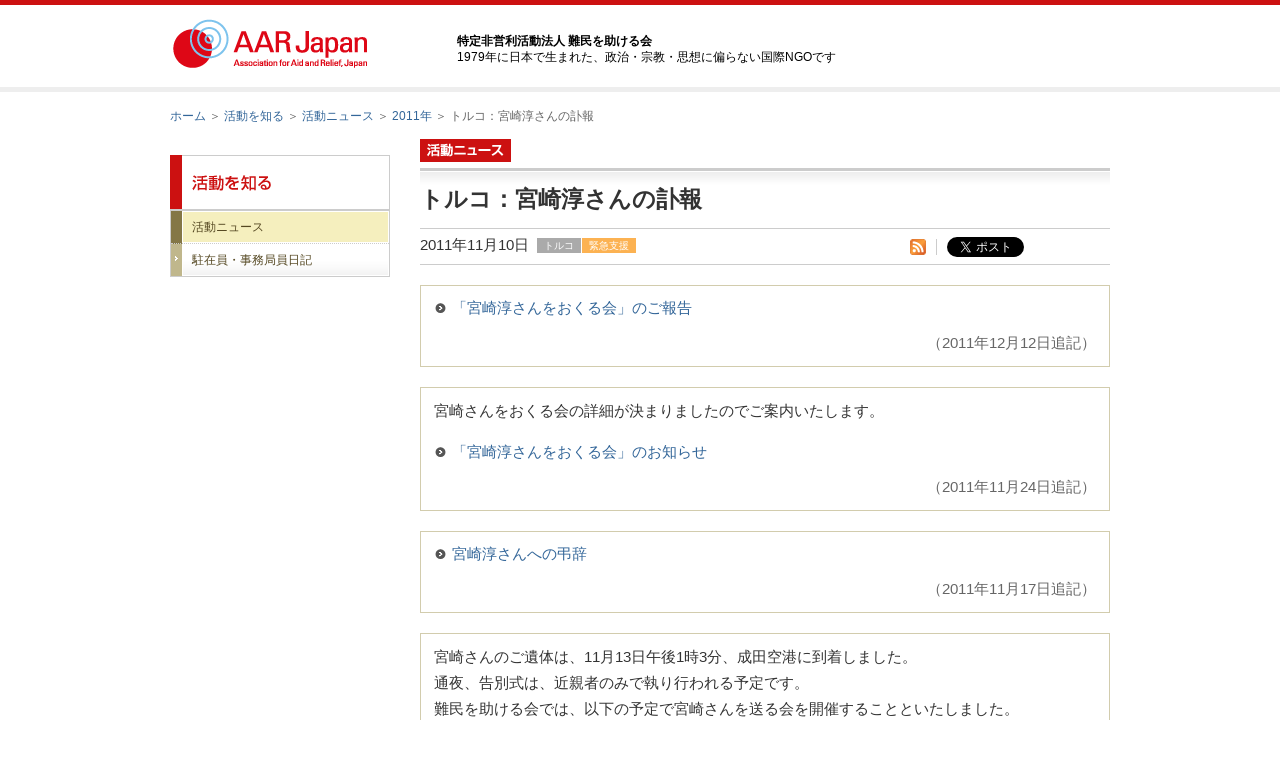

--- FILE ---
content_type: text/html
request_url: https://aarjapan.gr.jp/activity/report/2011/1110_812.html
body_size: 6420
content:
<!DOCTYPE html PUBLIC "-//W3C//DTD XHTML 1.0 Transitional//EN" "http://www.w3.org/TR/xhtml1/DTD/xhtml1-transitional.dtd">
<html xmlns="http://www.w3.org/1999/xhtml">
<head>
<meta http-equiv="Content-Language" content="ja" />
<meta http-equiv="Content-Type" content="text/html; charset=utf-8" />
<meta http-equiv="Content-Style-Type" content="text/css" />
<meta http-equiv="Content-Script-Type" content="text/javascript" />
<title>トルコ：宮崎淳さんの訃報｜日本生まれの国際NGO AAR Japan [難民を助ける会]</title>
<meta property="og:title" content="トルコ：宮崎淳さんの訃報" />
<meta property="og:description" content="




「宮崎淳さんをおくる会」のご報告

（2011年12月12日追記）








宮崎さんをおくる会の詳細が決まりましたのでご案内いたします。

「宮崎淳さんをおくる会」のお知らせ

（2" />
<meta property="og:url" content="https://www.aarjapan.gr.jp/activity/report/2011/1110_812.html" />

<meta property="og:image" content="https://www.aarjapan.gr.jp" />
<meta name="twitter:site" content="@aarjapan" />
<meta name="twitter:card" content="summary_large_image" />
<meta property="twitter:image" content="https://www.aarjapan.gr.jp" />
<!-- /shared/ssi/head.txt -->
<link rel="stylesheet" href="/shared/css/base.css?data=202007" media="all" />
<script type="text/javascript" src="/shared/js/jquery.js"></script>
<script type="text/javascript" src="/shared/js/jquery.easing.1.3.js"></script>
<script type="text/javascript" src="/shared/js/jquery.scrollTo-min.js"></script>
<script type="text/javascript" src="/shared/js/lm.js"></script>
<link rel="shortcut icon" href="/favicon.ico" type="image/vnd.microsoft.icon" />
<link rel="icon" href="/favicon.ico" type="image/vnd.microsoft.icon" />
<meta name="Keywords" content="地雷,緊急支援,障がい者支援,NGO,国際協力,難民,ミャンマー,ビルマ,ラオス,カンボジア,スリランカ,アフガニスタン,タジキスタン,スーダン,ザンビア,アンゴラ,ウガンダ" />

<!-- Google Tag Manager -->
<script>(function(w,d,s,l,i){w[l]=w[l]||[];w[l].push({'gtm.start':
new Date().getTime(),event:'gtm.js'});var f=d.getElementsByTagName(s)[0],
j=d.createElement(s),dl=l!='dataLayer'?'&l='+l:'';j.async=true;j.src=
'https://www.googletagmanager.com/gtm.js?id='+i+dl;f.parentNode.insertBefore(j,f);
})(window,document,'script','dataLayer','GTM-5SXLDM9');</script>
<!-- End Google Tag Manager -->

<meta property="og:type" content="article">
<meta property="og:image" content="https://www.aarjapan.gr.jp/shared/img/ogp.png">
<meta property="og:site_name" content="日本生まれの国際NGO AAR Japan［難民を助ける会］">

<!-- end /shared/ssi/head.txt -->

<!--
<meta name="Description" content="トルコ：宮崎淳さんの訃報。AAR Japan［難民を助ける会］は1979年に日本で生まれた、政治・宗教・思想に偏らない国際NGOです。緊急支援・障がい者支援・地雷対策・感染症対策・啓発を中心に活動しています。" />
-->
<link rel="alternate" type="application/atom+xml" title="活動ニュースの最新フィード" href="/activity/report/atom.xml" />
<link rel="alternate" href="https://www.aarjapan.gr.jp/activity/report/2011/1110_812.html">
</head>
<body id="cms"><a name="top" id="top"></a>
<div id="fb-root"></div>
<script>(function(d, s, id) {
  var js, fjs = d.getElementsByTagName(s)[0];
  if (d.getElementById(id)) return;
  js = d.createElement(s); js.id = id;
  js.src = "//connect.facebook.net/ja_JP/all.js#xfbml=1";
  fjs.parentNode.insertBefore(js, fjs);
}(document, 'script', 'facebook-jssdk'));</script>

<!-- /shared/ssi/header.txt -->

<!-- Google Tag Manager (noscript) -->
<noscript><iframe src="https://www.googletagmanager.com/ns.html?id=GTM-5SXLDM9"
height="0" width="0" style="display:none;visibility:hidden"></iframe></noscript>
<!-- End Google Tag Manager (noscript) -->

<div id="headerBlock">
<div id="header">
	<div id="logo"><a href="/"><img src="/shared/img/logo_01.gif" alt="認定NPO法人 難民を助ける会" width="199" height="49" /></a></div>
	<div id="copy"><b>特定非営利活動法人 難民を助ける会</b><br/>1979年に日本で生まれた、政治・宗教・思想に偏らない国際NGOです</div>
</div>
<!--/headerBlock--></div>
<!-- end /shared/ssi/header.txt -->

<!-- /shared/ssi/gNav.txt -->
<div id="gNavBlock">
	<ul>
	
<div align="right">		
<li id="gNav1"><a href="/about/"><img class="hover" src="/shared/img/gNav_01.gif" alt="難民を助ける会について" width="195" height="45" /></a></li>
<li id="gNav2"><a href="/activity/"><img class="hover" src="/shared/img/gNav_02.gif" alt="活動を知る" width="114" height="45" /></a></li>
<li id="gNav3"><a href="/support/"><img class="hover" src="/shared/img/gNav_03.gif" alt="支援する" width="103" height="45" /></a></li>
<li id="gNav4"><a href="/join/"><img class="hover" src="/shared/img/gNav_04.gif" alt="参加する" width="103" height="45" /></a></li>
<li id="gNav5"><a href="/support/shopping/"><img class="hover" src="/shared/img/gNav_08.gif" alt="ショッピングする" width="155" height="45" /></a></li>
<li id="gNav5"><img src="/shared/img/bg_gNav_01.gif" alt="" width="50" height="45" /></li>
<li id="gNav6"><a href="/support/donate/"><img class="hover" src="/shared/img/gNav_donate.gif" alt="寄付する" width="180" height="45" /></a></li>
</div>
</ul>
<!--/gNavBlock--></div>
<!-- end /shared/ssi/gNav.txt -->

<!-- /shared/ssi/sNav.txt -->
<div id="sNavBlock">
	<!--<dl>
		<dt><img src="/shared/img/sNav_txt_01.gif" alt="難民を助ける会の活動" width="141" height="26" /></dt>
		<dd id="sNav1"><a href="/activity/emergency/"><img class="phover" src="/shared/img/sNav_01_01.png" alt="緊急支援" width="107" height="30" /></a></dd>
		<dd id="sNav2"><a href="/activity/disabled/"><img class="phover" src="/shared/img/sNav_01_02.png" alt="障害者支援" width="105" height="30" /></a></dd>
		<dd id="sNav3"><a href="/activity/landmine/"><img class="phover" src="/shared/img/sNav_01_03.png" alt="地雷対策" width="108" height="30" /></a></dd>
		<dd id="sNav4"><a href="/activity/infection/"><img class="phover" src="/shared/img/sNav_01_04.png" alt="感染症対策" width="105" height="30" /></a></dd>
		<dd id="sNav5"><a href="/activity/pubaware/"><img class="phover" src="/shared/img/sNav_01_05.png" alt="啓発" width="105" height="30" /></a></dd>
	</dl>-->
<!--/sNavBlock--></div>
<!-- end /shared/ssi/sNav.txt -->

<div id="contentBlock">
<div id="content">
<p id="breadcrumb"><a href="/">ホーム</a> ＞ <a href="/activity/">活動を知る</a> ＞ <a href="/activity/report/">活動ニュース</a> ＞ <a href="/activity/report/2011/">2011年</a> ＞ トルコ：宮崎淳さんの訃報</p>

<div id="subArea01">
﻿<!-- /shared/ssi/lNav_02.txt -->
	<div id="lNav">
		<div class="title"><a href="/activity/"><img src="/shared/img/lNav_title_02.gif" alt="活動を知る" width="220" height="55" /></a></div>
		<ul class="second">
			<li><a class="report" href="/activity/report/">活動ニュース</a></li>
			<li class="last"><a class="blog" href="/activity/blog/">駐在員・事務局員日記</a></li>
		</ul>
	</div>
<!-- end /shared/ssi/lNav_02.txt -->

<!--/subArea01--></div>

<div id="mainArea02">
<div class="labelBlockA01"><img src="/shared/img/icon_category_02.gif" alt="活動ニュース" width="91" height="23" /></div>
<h1 class="articleA01">トルコ：宮崎淳さんの訃報</h1>
<div class="parameterBlockA01">
<div class="date"><span class="date">2011年11月10日</span>&nbsp;&nbsp;<span class="cat7"><a href="/activity/report/turkey/">トルコ</a></span><span class="cat2"><a href="/activity/report/emergency/">緊急支援</a></span></div>
<div class="rss"><a href="/activity/report/atom.xml" target="_blank"><img src="/shared/img/icon_rss_01.gif" alt="RSS" width="16" height="16" /></a></div>
<div class="bookmark0"><a href="https://twitter.com/share" class="twitter-share-button" data-via="aarjapan" data-lang="ja" data-count="none" data-dnt="true">ツイート</a></div>
<script>!function(d,s,id){var js,fjs=d.getElementsByTagName(s)[0];if(!d.getElementById(id)){js=d.createElement(s);js.id=id;js.src="//platform.twitter.com/widgets.js";fjs.parentNode.insertBefore(js,fjs);}}(document,"script","twitter-wjs");</script>
<div class="bookmark6"><iframe src="https://www.facebook.com/plugins/share_button.php?href=http://www.aarjapan.gr.jp/activity/report/2011/1110_812.html&layout=button&size=small&appId=191971924197579&width=69&height=20" width="69" height="20" style="border:none;overflow:hidden" scrolling="no" frameborder="0" allowTransparency="true" allow="encrypted-media"></iframe></div>
</div>
<div id="main">
<table class="dataTableA01" border="0">
<tbody>
<tr>
<td>
<ul class="linkListA01">
<li><a href="/about/news/2011/1212_837.html">「宮崎淳さんをおくる会」のご報告</a></li>
</ul>
<p class="noteA01">（2011年12月12日追記）</p>
</td>
</tr>
</tbody>
</table>
<table class="dataTableA01" border="0">
<tbody>
<tr>
<td>
<p>宮崎さんをおくる会の詳細が決まりましたのでご案内いたします。</p>
<ul class="linkListA01">
<li><a href="/about/news/2011/1124_825.html">「宮崎淳さんをおくる会」のお知らせ</a></li>
</ul>
<p class="noteA01">（2011年11月24日追記）</p>
</td>
</tr>
</tbody>
</table>
<table class="dataTableA01" border="0">
<tbody>
<tr>
<td>
<ul class="linkListA01">
<li><a href="/about/news/2011/1117_818.html">宮崎淳さんへの弔辞</a></li>
</ul>
<p class="noteA01">（2011年11月17日追記）</p>
</td>
</tr>
</tbody>
</table>
<table class="dataTableA01" border="0">
<tbody>
<tr>
<td>
<p>宮崎さんのご遺体は、11月13日午後1時3分、成田空港に到着しました。<br /> 通夜、告別式は、近親者のみで執り行われる予定です。<br /> 難民を助ける会では、以下の予定で宮崎さんを送る会を開催することといたしました。<br /> 2011年12月6日（火）午後　会場：日本青年館<br /> 詳細は決まり次第改めてご案内いたします。</p>
<p class="noteA01">（2011年11月13日15:30追記）</p>
</td>
</tr>
</tbody>
</table>
<p class="default"><strong>訃報</strong></p>
<p class="default">日本時間の10日未明に、トルコ東部で10月23日の大地震の余震とみられるマグニチュード5.7の地震が発生し、難民を助ける会のスタッフ2名が滞在しているホテルが倒壊いたしました。</p>
<p class="default">内1名、近内みゆきは、日本時間の10日午前に救出されましたが、宮崎淳は、大変残念なことに、ワン市内の病院で死亡が確認されました。</p>
<p class="default">宮崎さんは、日本時間の午後5時過ぎに救出され、一時心肺停止状態に陥ったものの、状態が安定し、アンカラ市内の病院への緊急搬送を予定しておりました。しかし、搬送準備中にお亡くなりになられたとの連絡を受けました。誤報であってほしいと強く願っておりましたが、宮崎さんとともに活動していた複数の現地関係者らがご本人であることを確認いたしました。</p>
<p class="default">宮崎さんは、今年6月に当会に応募され、8月から東京本部で研修を開始し、9月1日から正規職員となりました。志望の動機書には、以下のように国際協力、特に緊急支援に対する熱い思いを語っておられました。</p>
<p class="default">「東日本大震災の発生により、先進国のみならず、途上国からも支援が寄せられ、如何に世界が共助で成り立っているかを改めて実感させられることとなりました。東北地方を含め、世界で緊急の援助を必要としている人々に対して今の自分に何かできるかを考えたとき、これまで公共団体やNGOで行ってきた組織運営管理や広報・啓発活動の経験ならば活かせるのではないかと思うに至りました。<br /> 私は大学院で紛争解決学を専攻し、かねてより平和構築の分野に関わっていきたいと思ってきました。今回の震災を受け、平和構築の意味を含めて、世界各地でより困難な状況にある人々を支援する活動に対する思いが更に強くなり、そうした活動を行っている貴会において、微力でも貢献したいと思い、志望致しました。<br />平成23年6月8日　宮崎　淳」</p>
<p class="default">現地で一緒に活動していた当会の太田夢香によりますと、トルコでの宮崎さんは、東京事務局でいつもそうであったように、いつも周囲に気を配りながら、笑みを絶やすことなく、でも生真面目に、精力的に活動をされていました。</p>
<p class="default">これからも様々な現場で、一層活躍していただく筈でした。私たちも宮崎さんの訃報がいまだに信じられません。</p>
<p class="default">ご家族の方々のお気持ちはいかばかりかと拝察申し上げます。心からお悔やみ申し上げますとともに、宮崎さんのご冥福を衷心より、お祈り申し上げます。</p>
<p class="default">2011年11月10日　難民を助ける会理事長　長有紀枝</p>
<div class="iBlockB01">
<div class="image"><img class="mt-image-none" src="/activity/report/images/rpt1111_812_3.jpg" alt="rpt1111_812_3.jpg" width="600" height="400" /></div>
</div>
<div class="iBlockB01">
<div class="image"><img class="mt-image-none" src="/activity/report/images/rpt1111_812_5.jpg" alt="rpt1111_812_5.jpg" width="600" height="400" /></div>
</div>
</div>




<div class="contactBlockA01">
<p>

<!--<a class="linkA01" href="/activity/report/turkey/">トルコの活動ニュース</a>-->

<a class="linkA01" href="http://www.aarjapan.gr.jp/activity/emergency/">緊急支援活動について</a>
<!---->
</p>
</div></MTIfNonEmpty>


















<!-- /shared/ssi/donation_blog.txt -->
	<div class="donateBlockA01 notbottom">
		<div class="col1">
			<h2><img src="/shared/img/donate_txt_01.gif" alt="思い立ったときに、ほんの少しでも" width="313" height="20" /></h2>
			<div class="btn"><a href="/support/donate/internet.html"><img class="hover" src="/shared/img/donate_btn_01.jpg" alt="寄付する" width="415" height="67" /></a></div>
		</div>
		<div class="col2">
			<h3><img src="/shared/img/donate_txt_12.gif" alt="他にもできる活動へのご支援・ご参加" width="227" height="14" /></h3>
			<p class="link">
			<a class="shopping" href="/support/shopping/">ショッピングする</a><br>
			<a class="member" href="/support/members/">会員になる</a><br>
			<a class="event" href="/join/event/">イベントに参加する</a><br>
			<a class="magazine" href="/magazine/">メールマガジン登録</a></p>
		</div>
	</div>
<!-- end /shared/ssi/donation_blog.txt -->



<div class="relatedBlockA01">
<div class="related">
<h2 class="archiveA01">その他の活動ニュース</h2>
<div class="newsTableA01">
<table>
<tr>
<th>2021年07月08日</th>
<td>
<img class="indexImageA01" src="/activity/report/images/rpt2107_3209_index.jpg" alt="" width="116" height="73" />
<p class="title"><a href="/activity/report/2021/0708_3209.html">追い詰められる障がい者世帯：ミャンマー緊急支援</a></p>
<p class="category"><span class="cat7"><a href="/activity/report/myanmar/">ミャンマー</a></span><span class="cat2"><a href="/activity/report/emergency/">緊急支援</a></span></p>
</td>
</tr>
<tr>
<th>2021年07月05日</th>
<td>
<img class="indexImageA01" src="/activity/report/images/rpt2107_3207_index.jpg" alt="" width="116" height="73" />
<p class="title"><a href="/activity/report/2021/0705_3207.html">南スーダン独立10年に寄せて</a></p>
<p class="category"><span class="cat7"><a href="/activity/report/uganda/">ウガンダ</a></span><span class="cat7"><a href="/activity/report/kenya/">ケニア</a></span><span class="cat2"><a href="/activity/report/emergency/">緊急支援</a></span></p>
</td>
</tr>
<tr>
<th>2021年05月14日</th>
<td>
<img class="indexImageA01" src="/activity/report/images/rpt202105_.jpg" alt="" width="116" height="73" />
<p class="title"><a href="/activity/report/2021/0514_3190.html">ミャンマー緊急支援を開始</a></p>
<p class="category"><span class="cat7"><a href="/activity/report/myanmar/">ミャンマー</a></span><span class="cat2"><a href="/activity/report/emergency/">緊急支援</a></span></p>
</td>
</tr>
</table>
</div>
</div>
</div>


<p class="default"><a href="/activity/report/">＜ 活動ニューストップに戻る</a></p>



<div class="toTop"><a href="#top"><img src="/shared/img/link_toTop_01.gif" alt="ページの先頭へ" width="94" height="12" /></a></div>
<!--/mainArea02--></div>

<!--/content--></div>
<!--/contentBlock--></div>
﻿<!-- /shared/ssi/shortcut.txt -->
<!-- end /shared/ssi/shortcut.txt -->

<!-- /shared/ssi/footer.txt -->
<div id="footerBlock">
<div id="footer">
	<address>Copyright &copy; Association for Aid and Relief, Japan, all rights reserved.</address>
</div>
<!--/footerBlock--></div>

<!-- end /shared/ssi/donation.txt -->

</body>
</html>

--- FILE ---
content_type: text/css
request_url: https://aarjapan.gr.jp/shared/css/frame.css
body_size: 2763
content:
@charset "UTF-8";

body {
	margin: 0;
	padding: 0;
	width: auto;
	min-width: 940px;
	background-color: #ffffff;
	font-family: Arial, 'ヒラギノ角ゴ Pro W3', 'Hiragino Kaku Gothic Pro', Osaka, 'ＭＳ Ｐゴシック', sans-serif;
	color: #333333;
}

body#popup {
	width: 100%;
	padding:0px, 20px;
	min-width: 400px;

}

a:link {
	color: #336699;
	text-decoration: none;
}

a:visited {
	color: #cc6666;
	text-decoration: none;
}

a:hover {
	color: #cc3300;
	text-decoration: underline;
}

a:active {
	color: #cc3300;
	text-decoration: underline;
}


/* header *******************************************/
div#headerBlock {
	background: #ffffff url(../img/bg_header_01.gif) repeat-x left top;
}

div#headerBlock.africa {
	background: #ffffff url(../img/bg_header_01.gif) repeat-x left top;
}


div#header {
	margin: 0 auto;
	width: 940px;
	_height: 1px;
	_overflow: visible;
	zoom: 1;
}

div#header.africa {
	background: #ffffff url(../img/bg_header_01.gif) repeat-x left top;
	padding: 0 20px;
}


div#header_popup {
	margin: 0 auto;
	padding: 0 0 0 20px;
	width: 940px;
	_height: 1px;
	_overflow: visible;
	zoom: 1;
}

div#header div#logo {
  margin-right: 25px;
	padding: 23px 0 19px;
	width: 262px; /*217*/
	float: left;
  background: url("../img/logo_40th.gif") no-repeat 100% 50%;
}

div#header div#copy {
	padding: 26px 3px 0 0;
	width: 240px;
	float: left;
	line-height: 1.3;
	font-size: 78%;
	color: #000000;
}

div#header div#mascot {
	display: none;
}

div#header_popup div#logo {
	padding: 23px 0 19px;
	width: 217px;
	float: left;
}

div#header_popup div#copy {
	padding: 32px 0 0;
	width: 251px;
	float: left;
	line-height: 1.3;
	font-size: 78%;
	color: #000000;
}

div#header_popup div#mascot {
	padding: 20px 0 0;
	width: 63px;
	float: left;
}


div#header div#utility1 {
	width: 409px;
	float: left;
	_height: 1px;
	_overflow: visible;
	zoom: 1;
}


div#header div#utility1 div#q {
	padding: 0 7px 0 0 ;
	width: 246px;
	height:39px;
	float: left;
	background-image:url(/shared/img/btn_top_q.jpg);
	background-repeat:no-repeat;
	background-position:left bottom;
}

div#header div#utility1 div#q div {
	padding: 19px 0 0;
	text-align:center;
	font-size:85%;
	line-height: 1;
}


div#header div#utility1 ul li {
	float: left;
	line-height: 1.2;
	font-size: 85%;
	font-weight:bold;
}

div#header div#utility1 ul li#headerLink1 {
	width: 48px;
	border-right: 1px solid #999999;
}

div#header div#utility1 ul li#headerLink2 {
	width: 95px;
	border-right: 1px solid #999999;
	text-align: center;
}

div#header div#utility1 ul li#headerLink3 {
	width: 246px;
	height:20px;
	padding-top:4px;
	text-align: center;
}

div#header div#utility1 div.sns {
	margin-right: 7px;
}

div#header div#utility1 div#english {
	width: 84px;
	float: left;
}

div#header div#utility1 div.sns {
	width: 29px;
	float: left;
}

div#header div#utility2 {
	margin: 5px 0 0 0;
	width: 409px;
	float: left;
	_height: 1px;
	_overflow: visible;
	zoom: 1;
}

div#header div#utility2 div#textSize {
	margin: 0 4px 0 0;
	padding: 5px 8px;
	width: 145px;
	background-color: #f3f3f3;
	float: left;
}

div#header div#utility2 div#textSize dl {
	_height: 1px;
	_overflow: visible;
	zoom: 1;
}

div#header div#utility2 div#textSize dl dt {
	padding: 6px 0 0;
	*padding: 2px 0 0;
	width: 66px;
	float: left;
	line-height: 0;
}

div#header div#utility2 div#textSize dl dd {
	margin: 0 3px 0 0;
	width: 24px;
	float: left;
}

div#header div#utility2 div#textSize dl dd.last {
	margin: 0;
}

div#header div#utility2 div#textSize dl dd img {
	vertical-align: top;
}

div#header div#utility2 div#siteSearch {
	padding: 6px 0 6px 8px;
	width: 234px  !important;
	background-color: #f3f3f3;
	float: left;
}

div#header div#utility2 div#siteSearch input#siteSearchWord {
	margin: 0 4px 0 0;
	width: 148px !important;
	border: 1px solid #a9a9a9;
}

div#header div#utility2 div#siteSearch img,
div#header div#utility2 div#siteSearch input {
	vertical-align: middle;
}

div#gNavBlock {
	background: url(../img/bg_gNav_01.gif) repeat-x left top;
}

div#gNavBlock ul {
	margin: 0 auto;
	width: 940px;
	_height: 1px;
	_overflow: visible;
	zoom: 1;
}

div#gNavBlock ul li{
	float: left;
}

div#gNavBlock ul li{
	float: left;
}

div#gNavBlock ul li a img{
	vertical-align: top;
}

div#sNavBlock {
	background: #f2efbe url(../img/bg_sNav_01.gif) repeat-x left top;
}

div#sNavBlock dl {
	position: relative;
	margin: 0 auto;
	width: 940px;
	height: 47px;
	_height: 1px;
	_overflow: visible;
	zoom: 1;
}

div#sNavBlock dl dt {
	padding: 18px 0 0 0;
	width: 435px;
	text-align: right;
	float: left;
}

div#sNavBlock dl dd {
	position: absolute;
	top: 17px;
}

div#sNavBlock dl dd#sNav1 {
	width: 107px;
	left: 435px;
	z-index: 5;
}

div#sNavBlock dl dd#sNav2 {
	width: 105px;
	left: 536px;
	z-index: 4;
}

div#sNavBlock dl dd#sNav3 {
	width: 108px;
	left: 634px;
	z-index: 3;
}

div#sNavBlock dl dd#sNav4 {
	width: 105px;
	left: 737px;
	z-index: 2;
}

div#sNavBlock dl dd#sNav5 {
	width: 105px;
	left: 835px;
	z-index: 1;
}

div#sNavBlock dl dd a img {
	vertical-align: top;
}

/* Content *******************************************/
div#contentBlock {
	background: #ffffff;
}

div#contentBlock.africa {
	background: url(../img/bg_af.jpg) repeat left top;
}

div#content {
	margin: 0 auto;
	padding: 0 0 20px;
	width: 940px;
	_height: 1px;
	_overflow: visible;
	zoom: 1;
}

div#content.africa {
	background-color:#FFF;
	padding: 0 20px 20px;
}

div#content_popup {
	margin: 0 auto;
	padding: 0 0 20px;
	width: auto;
	_height: 1px;
	_overflow: visible;
	zoom: 1;
	clear: both;
}

p#breadcrumb {
	padding: 15px 0 14px;
	line-height: 1.5;
	font-size: 78%;
	color: #666;
}

div#mainArea01{ /* 1カラム */
	width:auto;
	margin: 10px;
	padding: 20px;
}

div#mainArea02{ /* 2カラム */
	width: 690px;
	float: left;
}

div#mainArea03{ /* 3カラム */
	float: left;
}

div#subArea01 { /* 左カラム */
	margin: 0 30px 0 0;
	width: 220px;
	float: left;
}

div#subArea02 { /* 右カラム */
	margin: 0 0 0 30px;
	width: 220px;
	float: left;
}

div#lNav {

}

div#lNav div.title img {
	vertical-align: top;
}

div#lNav ul.second {
	border: 1px solid #cccccc;
}

div#lNav ul.second li {
	padding: 1px 0 1px 11px;
	border-bottom: 1px dotted #cccccc;
	background: url(../img/bg_lNav_02.gif) no-repeat left top;
}

div#lNav ul.second li:hover,
div#lNav ul.second li.over,
div#lNav ul.second li.stay {
	background: url(../img/bg_lNav_03.gif) no-repeat left top;
}

div#lNav ul.second li.last {
	border-bottom: none;
}

div#lNav ul.second li a {
	display: block;
	margin: 0 1px;
	padding: 7px 5px 7px 9px;
	background: url(../img/bg_lNav_01.gif) no-repeat left bottom;
	line-height: 1.3;
	font-size: 78%;
	color: #554822;
}

div#lNav ul.second li a#don {
	background: url(../img/bg_lNav_11.gif) no-repeat left bottom;
}


div#lNav ul.second li a:visited {
	color: #554822;
}

div#lNav ul.second li a:hover,
div#lNav ul.second li a.stay,
div#lNav ul.second li a.stayChild {
	color: #554822;
	text-decoration: none;
	background: #f5efbe;
}

div#lNav ul.second li ul {
	margin: 1px 0 0;
	padding: 1px 0 0 1px;
	border-top: 1px dotted #cccccc;
}

div#lNav ul.second li ul li {
	margin: 1px 1px 0 0;
	padding: 0;
	border-bottom: none;
	background: none;
}

div#lNav ul.second li ul li:hover,
div#lNav ul.second li ul li.over {
	background: none;
}

div#lNav ul.second li ul li.stay {
	background: none;
}

div#lNav ul.second li ul li a {
	display: block;
	margin: 0;
	padding: 7px 5px 7px 34px;
	background: url(../img/icon_arrow_08.gif) no-repeat 23px 1em;
	*background: url(../img/icon_arrow_08.gif) no-repeat 23px 1.1em;
	line-height: 1.3;
	font-size: 78%;
	color: #554822;
}

div#lNav ul.second li ul li a:hover,
div#lNav ul.second li ul li a.stay {
	color: #554822;
	text-decoration: none;
	background: #f5efbe url(../img/icon_arrow_08.gif) no-repeat 23px 1em;
	*background: #f5efbe url(../img/icon_arrow_08.gif) no-repeat 23px 1.1em;
}

div.bannerA01 {
	margin: 10px 0 0 0;
}

div.subNewsA01 {
	margin: 10px 0 0 0;
	padding: 0 0 10px 0;
	background: url(../img/bg_subNews_02.gif) no-repeat left bottom;
}

div.subNewsA01 dl {
}

div.subNewsA01 dl dt {
	padding: 10px 0 7px 29px;
	background: url(../img/bg_subNews_01.gif) no-repeat left top;
	border-bottom: 2px solid #cccccc;
	font-size: 90%;
	line-height: 1.2;
	font-weight: bold;
}

div.subNewsA01 dl dd {
	margin: 10px 15px 0;
	padding: 0 0 11px 0;
	border-bottom: 1px dotted #999999;
}

div.subNewsA01 dl dd p {
	font-size: 78%;
	line-height: 1.5;
}

/* footer *******************************************/
div#shortcutBlock {
	border-top: #dfdcac 1px solid;
	background-color: #f5efbe;
}

div#shortcut {
	margin: 0 auto;
	width: 940px;
	_height: 1px;
	_overflow: visible;
	zoom: 1;
}

div#shortcut div.col1 {
	margin: 0 27px 0 0;
	padding: 20px 0;
	width: 205px;
	float: left;
}

div#shortcut div.col2,
div#shortcut div.col3,
div#shortcut div.col4,
div#shortcut div.col5 {
	margin: 0 10px 0 0;
	padding: 25px 0 10px;
	width: 167px;
	float: left;
}

div#shortcut div.col5 {
	margin: 0;
}

div#shortcut div#accessInfo {
	padding: 16px 15px 16px 12px;
	border: #c0b78c 2px solid;
	background: #ffffff url(../img/bg_accessInfo_01.gif) no-repeat left bottom;
}

div#shortcut div#accessInfo div.address {
	margin: 4px 0 0 0;
	font-size: 78%;
	line-height: 1.6;
}

div#shortcut div#accessInfo img {
	margin: 0 0 10px 7px;
}

div#shortcut div#accessInfo div.link {
	margin: 3px 0 0 0;
	text-align: right;
}

div#shortcut div#accessInfo div.link a {
	margin-right: 0;
	line-height: 1.6;
	font-size: 78%;
}

div#shortcut dl dd {
	margin: 4px 0 0;
}

div#shortcut dl dd ul li {
	margin: 2px 0 0 0;
	padding: 0 0 0 10px;
	background: url(../img/icon_arrow_01.gif) no-repeat left 0.4em;
}

div#shortcut dl dt a {
	font-weight: bold;
}

div#shortcut dl dt a,
div#shortcut dl dd a {
	line-height: 1.3;
	font-size: 78%;
	color: #6d6031;
}

div#shortcut dl dt a:visited,
div#shortcut dl dd a:visited {
	color: #6d6031;
}

div#shortcut dl dt a:hover,
div#shortcut dl dd a:hover,
div#shortcut dl dt a:active,
div#shortcut dl dd a:active {
	color: #6d6031;
	text-decoration: underline;
}

div#footerBlock {
	border-top: #dfdcac 1px solid;
	background-color:#cc1111;
}

div#footer {
	margin: 0 auto;
	width: 940px;
	_height: 1px;
	_overflow: visible;
	zoom: 1;
}

div#footer_popup {
	margin: 0 auto;
	padding: 0 0 0 20px;
	width: 940px;
	_height: 1px;
	_overflow: visible;
	zoom: 1;
}

div#footer address,
div#footer_popup address{
	padding: 17px 0 18px;
	width: 531px;
	float: left;
	font-size: 78%;
	line-height: 1.3;
	color: #FFFFFF;
}

div#footer p {
	padding: 17px 0 0;
	width: 409px;
	float: left;
	text-align: right;
	font-size: 78%;
	color: #ffffff;
	line-height: 1.3;
}

div#footer p a,
div#footer p a:visited,
div#footer p a:hover {
	color: #ffffff;
}

/* first-child *******************************************/
:first-child,
.first-child {
	margin-top: 0 !important;
}

/* clearfix *******************************************/
div#header:after,
div#header div#utility1:after,
div#header div#utility1 ul:after,
div#header div#utility2:after,
div#header div#utility2 div#textSize dl:after,
div#gNavBlock ul:after,
div#sNavBlock dl:after,
div#content:after,
div#shortcut:after,
div#footer:after {
	content: ".";
	display: block;
	height: 0;
	clear: both;
	visibility: hidden;
	font-size: 0;
	line-height: 0;
}

--- FILE ---
content_type: text/css
request_url: https://aarjapan.gr.jp/shared/css/content_font.css
body_size: 1778
content:
@charset "UTF-8";

/* font size */
h1.articleA01,
h1.archiveA01,
h1.archiveA02,
h1.archiveA03,
h1.archiveA04,
h1.archiveA05 {
	font-size: 145%;
}

div.paginationA01 span.current_page,
div.paginationA01 a,
div.parameterBlockA01 span.date,
p.date span.date,
div.contactBlockA01 h2,
div.shoppingTableA01 div.title div.text h2,
h2.sitemap,
div.accordionBlockA01 h3,
h3.articleA01,
h3.archiveA01,
h3.default,
h3.default2,
h3.default3,
h3.simple,
h3.simple2,
h4.default,
h4.default2,
h4.simple,
p.default,
p.right,
p.desc,
p.desc2,
div#main p,
p.leadA01,
p.price,
p.h1Text,
p.inlineList,
p.flag,
p.voice,
div.contactBlockA01 p,
div.newsBlockA01 p.title a,
div.newsBlockB01 div.baloonBlock div.innerBlock p.date,
div.newsBlockB01 div.baloonBlock div.innerBlock p.title a,
ul.default li,
ul.linkListA01 li,
ul.linkListA02 li,
ul.linkListA03 li,
ul.linkListA04 li,
ul.linkListB01 li a,
ul.linkListB02 li a,
ul.linkListB03 li a,
ul.innerLinkA01 li,
ul.innerLinkB01 li,
ol.default li,
dl.contectListA01,
dl.catchDLA01,
dl.itemDLA01 dt,
dl.faqDLA01 dt,
div.newsTableA01 table tr th,
div.newsTableA01 table tr td p.title,
div.newsTableA02 table tr th,
div.newsTableA02 table tr td p.title,
div.newsTableA03 table tr th,
div.newsTableA03 table tr td p.title,
table.dataTableA01 tr th,
table.dataTableA01 tr td,
div.accordionBlockA01 table th,
div.accordionBlockA01 table td,
table.formTableA01 tr th,
table.formTableA01 tr td,
div.recruitBlockA01 h4,
div.shopping,
form.shopping,
span.append { /* 13px */
	font-size: 96%;
}

div.profileBlockA01 h2 span,
div.donateBlockA01 p,
p.caption,
p.captionA02,
p.noteA01,
p.noteA02,
p.tableCaption,
p.detailA01,
p.moreLink,
ul.innerLinkB02 li,
dl.bioDLA01 dt,
dl.bioDLA01 dd,
dl.bioDLA02 dt,
dl.bioDLA02 dd,
div.rssBlockA02 a.linkA01,
div.pBlockB05 a.linkA01,
div#main p.caption,
div.profileBlockA01 p,
div.profileBlockB01 p,
div.newsBlockB01 p.name,
div.shoppingTableA01 div.title div.text p,
div.leadBlockA01 div.col3 p.default,
dl.supplementDLA01 dt,
dl.supplementDLA01 dd,
p.tableNotice,
span.remark { /* 11px */
	font-size: 78%;
}

span.cat1,
span.cat2,
span.cat3,
span.cat4,
span.cat5,
span.cat6,
span.cat7,
span.cat8,
span.cat9,
span.cat10,
span.cat11,
span.entry {
	font-size: 65%;
	*font-size: 58%;
}

/* line height */
div.contactBlockA01 h2,
p,
ul.innerLinkB01 li,
dl.contectListA01 dt,
dl.contectListA01 dd,
dl.bioDLA02 dt,
dl.catchDLA01 dt,
dl.catchDLA01 dd,
div.newsTableA01 table tr th,
div.newsTableA01 table tr td p.title,
div.newsTableA02 table tr th,
div.newsTableA02 table tr td p.title,
div.newsTableA03 table tr th,
div.newsTableA03 table tr td p.title,
div.oldTableA01 table tr td,
table.dataTableA01 tr th,
table.dataTableA01 tr td,
div.shopping,
form.shopping,
dl.supplementDLA01 dt,
dl.supplementDLA01 dd{
	line-height: 1.8;
}

dl.faqDLA01 dt {
	line-height: 1.4;
}

div.paginationA01 span.current_page,
div.paginationA01 a,
ul.default li,
ol.default li,
ul.linkListA01 li,
ul.linkListA02 li,
ul.linkListA03 li,
ul.linkListA04 li,
ul.linkListB01 li a,
ul.linkListB02 li a,
ul.linkListB03 li a,
ul.innerLinkA01 li,
ul.innerLinkB02 li,
h1.articleA01,
h1.archiveA01,
h1.archiveA02,
h1.archiveA03,
h1.archiveA04,
h1.archiveA05,
h2.default,
h2.archiveA01,
h2.archiveA01,
div.profileBlockA01 h2 span,
div.shoppingTableA01 div.title div.text h2,
div.oldTableA02 table tr td,
h2.simple,
h2.sitemap,
h3.default2,
h3.default3,
h3.articleA01,
h3.event,
h3.simple,
h3.simple2,
h4.default,
h4.default2,
h4.simple,
dl.searchDLA01 dt,
div.pluginBlockA01 p,
div.pluginBlockB01 p{
	line-height: 1.2;
}

span.cat1,
span.cat2,
span.cat3,
span.cat4,
span.cat5,
span.cat6,
span.cat7,
span.cat8,
span.cat9,
span.cat10,
span.cat11,
span.entry {
	line-height: 2.2;
}

/* color */
h2.nolink a:hover,
h3.nolink a:hover,
h4.nolink a:hover {
	color: #000000;
}

div#sunnyBlock strong {
	color: #336699;
}

p.sunny {
	color: #664400;
}

div.profileBlockA01 h2 span.note,
div.donateBlockA01 p.default,
p.noteA01,
p.noteA02,
p.detailA01,
form.shopping,
div.pluginBlockA01 p,
div.pluginBlockB01 p,
dl.supplementDLA01,
p.tableNotice {
	color: #666;
}

div.profileBlockA01 h2 span.title,
h3.archiveA01,
p.caption,
p.captionA02,
p.voice,
dl.contectListA01,
div.profileBlockB01 p,
div.newsBlockB01 p.name,
table.dataTableA01 th,
table.formTableA01 tr th,
table.formTableA01 tr td {
	color: #6d6031;
}

table.dataTableA01#monthly th {
	color: #45475C;
}



ol.default li::marker {
	color: #918661;
}

ul.innerLinkA01 li {
	color: #999999;
}

h2.archiveA01,
div.shoppingTableA01 div.title div.text h2,
h2.simple,
h3.feature,
h3.default3,
h3.simple2,
div.noticeBlockA01 p.default,
dl.catchDLA01 dt,
dl.searchDLA01 dt,
dl.faqDLA01 dt,
div.recruitBlockA01 h4,
div.accordionHeadA01 a:link,
div.accordionHeadA01 a:visited,
span.entry,
span.notice2 {
	color: #cc1111;
}

h3.emergency,
h3.emergency2,
p.emergency{
	color: #f58a00;
}
h3.disabled,
h3.disabled2,
p.disabled{
	color: #78b007;
}
h3.landmine,
h3.landmine2,
p.landmine{
	color: #42b470;
}
h3.infection,
h3.infection2,
p.infection{
	color: #44aabb;
}
h3.pubaware,
h3.pubaware2,
p.pubaware{
	color: #447eb5;
}

div.donateBlockA01 p.link {
	color: #cccccc;
}


h3.articleA01 {
	color: #dd0615;
}

span.notice {
	color: #ff0000;
}

h3.event,
span.cat1 a,
span.cat2 a,
span.cat3 a,
span.cat4 a,
span.cat5 a,
span.cat6 a,
span.cat7 a,
span.cat8 a,
span.cat9 a,
span.cat10 a,
span.cat11 a,
span.cat1 a:hover,
span.cat2 a:hover,
span.cat3 a:hover,
span.cat4 a:hover,
span.cat5 a:hover,
span.cat6 a:hover,
span.cat7 a:hover,
span.cat8 a:hover,
span.cat9 a:hover,
span.cat10 a:hover,
span.cat11 a:hover,
span.cat1 a:visited,
span.cat2 a:visited,
span.cat3 a:visited,
span.cat4 a:visited,
span.cat5 a:visited,
span.cat6 a:visited,
span.cat7 a:visited,
span.cat8 a:visited,
span.cat9 a:visited,
span.cat10 a:visited,
span.cat11 a:visited {
	color: #ffffff;
}

/* font weight */
em,
strong,
h1.articleA01,
h1.archiveA01,
h1.archiveA02,
h1.archiveA03,
h1.archiveA04,
h1.archiveA05,
h2.default,
h2.archiveA01,
h2.archiveA02,
h2.simple,
h2.sitemap a,
div.contactBlockA01 h2,
div.profileBlockA01 h2 span.title,
div.shoppingTableA01 div.title div.text h2,
div.accordionBlockA01 h3,
h3.articleA01,
h3.archiveA01,
h3.default,
h3.default2,
h3.default3,
h3.event,
h3.country a,
h3.simple,
h3.simple2,
h4.default,
h4.default2,
h4.simple,
div.profileBlockA01 p.name,
p.leadA01,
div.newsBlockA01 p.title a,
div.newsBlockB01 p.title a,
div.supporterBlockA01 p.title a,
div.profileBlockB01 div.text p,
dl.searchDLA01 dt,
dl.contectListA01 dt,
dl.bioDLA01 dt,
dl.bioDLA02 dt,
dl.catchDLA01 dt,
dl.itemDLA01 dt a,
dl.faqDLA01 dt,
div.newsTableA01 table tr td p.title a,
div.newsTableA02 table tr td p.title a,
div.newsTableA03 table tr td p.title a,
div.oldTableA01 table tr td a,
div.oldTableA02 table tr td a,
dl.supplementDLA01 dt,
table.dataTableA01 thead th,
table.dataTableA01 thead td,
table.formTableA01 tr th,
div.recruitBlockA01 h4,
div.accordionHeadA01 a{
	font-weight: bold;
}

ol.default li::marker {
	font-weight: bold;
}

/* text decoration */
h2.nolink a:hover,
h3.nolink a:hover,
h4.nolink a:hover {
	text-decoration: none;
}

span.cat1 a:hover,
span.cat2 a:hover,
span.cat3 a:hover,
span.cat4 a:hover,
span.cat5 a:hover,
span.cat6 a:hover,
span.cat7 a:hover,
span.cat8 a:hover,
span.cat9 a:hover,
span.cat10 a:hover,
span.cat11 a:hover {
	text-decoration: underline;
}


--- FILE ---
content_type: text/css
request_url: https://aarjapan.gr.jp/shared/css/content_container.css
body_size: 5456
content:
@charset "UTF-8";

/* Float Block *******************************************/
div.fBlockA01 { /******************** 110px */
	margin: 20px 0 0 0;
	_height: 1px;
	_overflow: visible;
	zoom: 1;
}

div.fBlockA01 div.leftImage {
	margin: 0 15px 15px 0;
	width: 110px;
	float: left;
}

div.fBlockA01 div.rightImage {
	margin: 0 0 15px 15px;
	width: 110px;
	float: right;
}

div.fBlockA02 { /******************** 260px */
	margin: 20px 0 0 0;
	_height: 1px;
	_overflow: visible;
	zoom: 1;
}

div.fBlockA02 div.leftImage {
	margin: 0 15px 15px 0;
	width: 260px;
	float: left;
}

div.fBlockA02 div.rightImage {
	margin: 0 0 15px 15px;
	width: 260px;
	float: right;
}

div.fBlockA03 { /********************* 200px */
	margin: 20px 0 0 0;
	_height: 1px;
	_overflow: visible;
	zoom: 1;
}

div.fBlockA03 div.leftImage {
	margin: 0 15px 15px 0;
	width: 200px;
	float: left;
}

div.fBlockA03 div.rightImage {
	margin: 0 0 15px 15px;
	width: 200px;
	float: right;
}

div.fBlockA04 { /********************** 120px */
	margin: 20px 0 0 0;
	_height: 1px;
	_overflow: visible;
	zoom: 1;
}

div.fBlockA04 div.leftImage {
	margin: 0 15px 15px 0;
	width: 120px;
	float: left;
}

div.fBlockA04 div.rightImage {
	margin: 0 0 15px 15px;
	width: 120px;
	float: right;
}

div.fBlockA05 { /*********************** 210px */
	margin: 20px 0 0 0;
	_height: 1px;
	_overflow: visible;
	zoom: 1;
}

div.fBlockA05 div.leftImage {
	margin: 0 15px 15px 0;
	width: 210px;
	float: left;
}

div.fBlockA05 div.rightImage {
	margin: 0 0 15px 15px;
	width: 210px;
	float: right;
}

div.fBlockA06 { /*********************** 135px */
	margin: 20px 0 0 0;
	_height: 1px;
	_overflow: visible;
	zoom: 1;
}

div.fBlockA06 div.leftImage {
	margin: 0 15px 15px 0;
	width: 135px;
	float: left;
}

div.fBlockA06 div.rightImage {
	margin: 0 0 15px 15px;
	width: 135px;
	float: right;
}

div.fBlockA07 { /*********************** 190px */
	margin: 20px 0 0 0;
	_height: 1px;
	_overflow: visible;
	zoom: 1;
}

div.fBlockA07 div.leftImage {
	margin: 0 15px 15px 0;
	width: 190px;
	float: left;
}

div.fBlockA07 div.rightImage {
	margin: 0 0 15px 15px;
	width: 190px;
	float: right;
}

div.fBlockA08 { /*********************** 160px */
	margin: 20px 0 0 0;
	_height: 1px;
	_overflow: visible;
	zoom: 1;
}

div.fBlockA08 div.leftImage {
	margin: 0 15px 15px 0;
	width: 160px;
	float: left;
}

div.fBlockA08 div.rightImage {
	margin: 0 0 15px 15px;
	width: 160px;
	float: right;
}

div.fBlockA09 { /*********************** 234px */
	margin: 20px 0 0 0;
	_height: 1px;
	_overflow: visible;
	zoom: 1;
}

div.fBlockA09 div.leftImage {
	margin: 0 15px 15px 0;
	width: 234px;
	float: left;
}

div.fBlockA09 div.rightImage {
	margin: 0 0 15px 15px;
	width: 234px;
	float: right;
}

div.fBlockF01 { /*********************** africa 2013, jan */
	margin: 20px 0;
	_height: 1px;
	_overflow: visible;
	zoom: 1;
}

div.fBlockF01 div.leftImage {
	margin: 0 15px 15px 0;
	width: 380px;
	float: left;
}

div.fBlockF01 div.rightImage {
	margin: 0 0 15px 15px;
	width: 380px;
	float: right;
}

div.fBlockF01 div.country {
	width:132px;
	margin: 0 6px 0 0;
	float: left;
}


div.fBlockB01 { /******************* 200px/251px */
	margin: 20px 0 0 0;
	_height: 1px;
	_overflow: visible;
	zoom: 1;
}

div.fBlockB01 div.leftImage {
	margin: 0 15px 15px 0;
	width: 200px;
	float: left;
}

div.fBlockB01 div.rightImage {
	margin: 0 0 15px 15px;
	width: 251px;
	float: right;
}



/* Parallel Block *******************************************/
div.pBlockA01 { /* 312px 312px */
	margin: 20px 0 0 0;
	padding: 0 0 0 18px;
	_height: 1px;
	_overflow: visible;
	zoom: 1;
}

div.pBlockA01 div.col1 {
	margin: 0 30px 0 0;
	width: 312px;
	float: left;
}

div.pBlockA01 div.col2 {
	width: 312px;
	float: left;
}

div.pBlockA02 { /* 330px 330px */
	margin: 20px 0 0 0;
	padding: 0;
	_height: 1px;
	_overflow: visible;
	zoom: 1;
}

div.pBlockA02 div.col1 {
	margin: 0 30px 0 0;
	width: 330px;
	float: left;
}

div.pBlockA02 div.col2 {
	width: 330px;
	float: left;
}

div.pBlockA03 { /* 456px 159px */
	_height: 1px;
	_overflow: visible;
	zoom: 1;
}

div.pBlockA03 div.col1 {
	margin: 0 20px 0 0;
	width: 456px;
	float: left;
}

div.pBlockA03 div.col2 {
	width: 159px;
	float: left;
}

div.pBlockA04 { /* 345px 330px */
	margin: 20px 0 0 0;
	padding: 0;
	_height: 1px;
	_overflow: visible;
	zoom: 1;
}

div.pBlockA04 div.col1 {
	margin: 0 15px 0 0;
	width: 345px;
	float: left;
}

div.pBlockA04 div.col2 {
	width: 330px;
	float: left;
}

div.pBlockA05 { /* 110px 188px */
	margin: 10px 0 0 0;
	padding: 0;
	_height: 1px;
	_overflow: visible;
	zoom: 1;
}

div.pBlockA05 div.col1 {
	margin: 0 12px 0 0;
	width: 110px;
	float: left;
}

div.pBlockA05 div.col2 {
	width: 188px;
	float: left;
}

div.pBlockA06 { /* 130px 170px */
	margin: 20px 0 0 0;
	padding: 0;
	_height: 1px;
	_overflow: visible;
	zoom: 1;
}

div.pBlockA06 div.col1 {
	margin: 0 10px 0 0 !important;
	padding: 0 !important;
	width: 120px !important;
	float: left;
}

div.pBlockA06 div.col2 {
	width: 170px !important;
	padding: 0 !important;
	float: left;
}

div.pBlockA07 { /* 230px 440px */
	margin: 20px 0 0 0;
	padding: 0;
	_height: 1px;
	_overflow: visible;
	zoom: 1;
}

div.pBlockA07 div.col1 {
	margin: 0 20px 0 0;
	width: 230px;
	float: left;
}

div.pBlockA07 div.col2 {
	width: 440px;
	float: left;
}

div.pBlockA08 { /* 210px 100px */
	margin: 20px 0 0 0;
	padding: 0;
	_height: 1px;
	_overflow: visible;
	zoom: 1;
}

div.pBlockA08 div.col1 {
	margin: 0 20px 0 0 !important;
	padding: 0 !important;
	width: 210px !important;
	float: left;
}

div.pBlockA08 div.col2 {
	width: 100px !important;
	padding: 0 !important;
	float: left;
}

div.pBlockA09 { /* 540px 130px */
	margin: 20px 0 0 0;
	padding: 0;
	_height: 1px;
	_overflow: visible;
	zoom: 1;
}

div.pBlockA09 div.col1 {
	margin: 0 20px 0 0;
	width: 460px;
	float: left;
}

div.pBlockA09 div.col2 {
	width: 210px;
	float: left;
}

div.pBlockA10 { /* 200px 435px */
	margin: 20px 0 0 0;
	padding: 0;
	_height: 1px;
	_overflow: visible;
	zoom: 1;
}

div.pBlockA10 div.col1 {
	margin: 0 15px 0 0;
	width: 200px;
	float: left;
}

div.pBlockA10 div.col2 {
	width: 435px;
	float: left;
}

div.pBlockA11 { /* 340px 340px */
	margin: 20px 0 0 0;
	padding: 0;
	_height: 1px;
	_overflow: visible;
	zoom: 1;
}

div.pBlockA11 div.col1 {
	margin: 0 10px 0 0;
	width: 340px;
	float: left;
}

div.pBlockA11 div.col2 {
	width: 340px;
	float: left;
}

div.pBlockA12 { /* 158px 158px */
	margin: 10px 0 0 0;
	padding: 0;
	_height: 1px;
	_overflow: visible;
	zoom: 1;
}

div.pBlockA12 div.col1 {
	margin: 0 4px 0 0;
	width: 158px;
	float: left;
}

div.pBlockA12 div.col2 {
	width: 158px;
	float: left;
}

div.pBlockB01 { /* 330px 330px */
	margin: 20px 0;
	padding: 0;
	background: url(../img/bg_pBlockB01_01.gif) left top no-repeat;
	_height: 1px;
	_overflow: visible;
	zoom: 1;
}
div.pBlockB02 { /* 330px 330px */
	margin: 5px 0 20px;
	padding: 0;
	background: url(../img/bg_pBlockB01_02.gif) left top no-repeat;
	_height: 1px;
	_overflow: visible;
	zoom: 1;
}

div.pBlockB01 div.col1,
div.pBlockB02 div.col1 {
	margin: 0;
	padding-top: 15px;
	padding-right: 15px;
	width: 330px;
	float: left;
}

div.pBlockB01 div.col2,
div.pBlockB02 div.col2 {
	margin: 0;
	padding-top: 15px;
	padding-left: 14px;
	width: 330px;
	float: left;
}

div.pBlockB03 { /* 200px 120px */
	margin: 20px 0 0 0;
	_height: 1px;
	_overflow: visible;
	zoom: 1;
}

div.pBlockB03 div.col1{
	float: left;
	padding: 0;
	width: 200px;
}

div.pBlockB03 div.col2{
	float: right;
	padding: 0;
	width: 120px;
}

div.pBlockB04 { /* 330px 330px */
	margin: 20px 0 0 0;
	background: url(../img/bg_pBlockB04_01.gif) repeat-y left top;
	_height: 1px;
	_overflow: visible;
	zoom: 1;
}

div.pBlockB04 div.col1{
	margin: 0 30px 0 0;
	float: left;
	width: 330px;
}

div.pBlockB04 div.col2{
	float: left;
	width: 330px;
}

div.pBlockB05 { /* 337px 337px round-box */
	margin: 20px 0 0 0;
	padding: 0 0 17px 0;
	background: url(../img/bg_pBlockB05_02.gif) no-repeat left bottom;
}

div.pBlockB05 div.innerBlock {
	background: url(../img/bg_pBlockB05_01.gif) repeat-y left top;
	_height: 1px;
	_overflow: visible;
	zoom: 1;
}

div.pBlockB05 div.col1{
	margin: 0 16px 0 0;
	padding: 18px 18px 0;
	width: 301px;
	float: left;
}

div.pBlockB05 div.col2{
	padding: 18px 18px 0;
	width: 301px;
	float: left;
}

div.pBlockB06 { /* 335px 335px round-box */
	margin: 20px 0 0 0;
	padding: 0 0 27px 0;
	background: url(../img/bg_pBlockB06_02.gif) no-repeat left bottom;
}

div.pBlockB06 div.innerBlock {
	background: url(../img/bg_pBlockB06_01.gif) repeat-y left top;
	_height: 1px;
	_overflow: visible;
	zoom: 1;
}

div.pBlockB06 div.col1{
	margin: 0 20px 0 0;
	padding: 25px 25px 0;
	width: 285px;
	float: left;
}

div.pBlockB06 div.col2{
	padding: 25px 25px 0;
	width: 285px;
	float: left;
}

div.pBlockC01 { /* 210px 210px 210px vertical-border */
	margin: 20px 0 0 0;
	background: url(../img/bg_pBlockC01_01.gif) repeat-y left top;
	_height: 1px;
	_overflow: visible;
	zoom: 1;
}

div.pBlockC01 div.col1,
div.pBlockC01 div.col2 {
	margin: 0 30px 0 0;
	width: 210px;
	float: left;
}

div.pBlockC01 div.col3 {
	width: 210px;
	float: left;
}

div.pBlockC02 { /* 250px 210px 210px */
	margin: 20px 0 10px 0;
	_height: 1px;
	_overflow: visible;
	zoom: 1;
}

div.pBlockC02 div.col1 {
	margin: 0 10px 0 0;
	width: 250px;
	float: left;
}

div.pBlockC02 div.col2 {
	margin: 0 10px 0 0;
	width: 210px;
	float: left;
}

div.pBlockC02 div.col3 {
	width: 210px;
	float: left;
}

div.pBlockC03 { /* 220px 220px 220px */
	margin: 20px 0 0 0;
	_height: 1px;
	_overflow: visible;
	zoom: 1;
}

div.pBlockC03 div.col1 {
	margin: 0 10px 0 0;
	width: 220px;
	float: left;
}

div.pBlockC03 div.col2 {
	margin: 0 10px 0 0;
	width: 220px;
	float: left;
}

div.pBlockC03 div.col3 {
	width: 220px;
	float: left;
}


div.pBlockC13 { /* スタッフ紹介用 */
	margin: 20px 0 10px 0;
	_height: 1px;
	_overflow: visible;
	zoom: 1;
}

div.pBlockC13 div.col1 {
	margin: 0 9px 0 0;
	width: 130px;
	float: left;
}

div.pBlockC13 div.col2 {
	margin: 0 9px 0 0;
	width: 130px;
	float: left;
}

div.pBlockC13 div.col3 {
	margin: 0 9px 0 0;
	width: 130px;
	float: left;
}

div.pBlockC13 div.col4 {
	margin: 0 9px 0 0;
	width: 130px;
	float: left;
}

div.pBlockC13 div.col5 {
	width: 130px;
	float:left;
}



div.pBlockC04 { /* 225px 225px 225px */
	margin: 20px 0 0 0;
	_height: 1px;
	_overflow: visible;
	zoom: 1;
}

div.pBlockC04 div.col1 {
	margin: 0 7px 0 0;
	width: 225px;
	float: left;
}

div.pBlockC04 div.col2 {
	margin: 0 8px 0 0;
	width: 225px;
	float: left;
}

div.pBlockC04 div.col3 {
	width: 225px;
	float: left;
}

div.pBlockC05 { /* 140px 270px 280px */
	margin: 20px 0 0 0;
	_height: 1px;
	_overflow: visible;
	zoom: 1;
}

div.pBlockC05 div.col1 {
	width: 140px;
	float: left;
}

div.pBlockC05 div.col2 {
	width: 270px;
	float: left;
}

div.pBlockC05 div.col3 {
	width: 280px;
	float: left;
}

div.pBlockD01 { /* 210px 210px 210px border-col */
	padding: 15px;
	background-color: #eeeeee;
	_height: 1px;
	_overflow: visible;
	zoom: 1;
}

div.pBlockD01 div.col1,
div.pBlockD01 div.col2 {
	margin: 0 15px 0 0;
	padding: 14px;
	width: 180px;
	float: left;
	border: 1px solid #cccccc;
	background-color: #ffffff;
}

div.pBlockD01 div.col3 {
	width: 180px;
	padding: 14px;
	float: left;
	border: 1px solid #cccccc;
	background-color: #ffffff;
}

/* Image Block *******************************************/
div.iBlockA01 {
	text-align: center;
}

div.iBlockA02 {
	margin: 20px 0 0 0;
	text-align: center;
}

div.iBlockA03 {
	margin: 15px 0 0 0;
	text-align: center;
}

div.iBlockB01 {
	margin: 20px auto 0;
	width: 610px;
}
div.iBlockB02 {
	margin: 20px auto 0;
	text-align: center;
}

div.iBlockB03 {
	margin: 5px auto 0;
	width: 210px;
}

div.iBlockB03 div {
	padding: 4px;
	border: #cccccc 1px solid;
}

div.iBlockC01 {
	padding: 10px;
	background-color: #f9f6df;
}

div.fBlockA01 div.image,
div.fBlockA02 div.image,
div.fBlockA03 div.image,
div.fBlockA04 div.image,
div.fBlockA05 div.image,
div.fBlockA07 div.image,
div.iBlockB01 div.image,
div.pBlockA09 div.image,
div.pBlockC02 div.image,
div.volunteerBlockA01 div.image {
	margin: 10px 0 0 0;
	padding: 4px;
	border: 1px solid #cccccc;
	background-color: #ffffff;
}

div.pBlockA01 div.image {
	padding: 4px 5px;
	border: 1px solid #cccccc;
}
div.fBlockA04 div.image2,
div.fBlockA07 div.image2,
div.pBlockA06 div.image,
div.pBlockA08 div.image2,
div.pBlockB03 div.image{
	padding: 0;
	border: 2px solid #cccccc;
}



div.fBlockA02 div.code{
	margin: 20px 0px 20px 0px;
	padding: 10px;
	background-color:#F9F6DF;
}

div.fBlockA02 img.code{
	margin: 20px 0px 0px 0px;
}


div.pBlockC01 div.image {
	margin: 10px auto 0;
	padding: 4px;
	width: 180px;
	border: 1px solid #cccccc;
}

div.fBlockA01 div.image img,
div.fBlockA02 div.image img,
div.fBlockA03 div.image img,
div.fBlockA04 div.image img,
div.fBlockA05 div.image img,
div.pBlockA01 div.image img,
div.pBlockC01 div.image img,
div.pBlockC02 div.image img{
	vertical-align: top;
}

div.catchBlockA01 {
	margin: 25px 0 0 0;
}

div.shoppingTableA01 div.image {
	margin: 5px 0 0 0;
}

div.buttonBlockA01 {
	margin: 25px 0 0 0;
	text-align: center;
}

div.buttonBlockA02 {
	margin: 15px 0 0 0;
	text-align: center;
}

/* Article *******************************************/
div#main {
	margin: 20px 0 0 0;
}

div.parameterBlockA01 {
	padding: 6px 0 7px;
	border-bottom: 1px solid #cccccc;
	_height: 1px;
	_overflow: visible;
	zoom: 1;
}


div.parameterBlockA01 div.date {
	width: 413px;
	float: left;
}


div.parameterBlockA01 div.rss {
	margin: 4px 10px 0 0;
	width: 26px;
	float: left;
	border-right: 1px solid #cccccc;
}

/*hatena bookmark*/
div.parameterBlockA01 div.bookmark1
{
	padding: 6px 0 0 0;
	width: 23px;
	float: left;
}


/*yahoo bookmark*/
div.parameterBlockA01 div.bookmark2 {
	padding: 5px 0 0 0;
	width: 23px;
	float: left;
}

/*livedoor bookmark*/
div.parameterBlockA01 div.bookmark3 {
	padding: 4px 0 0 0;
	width: 16px;
	float: left;
}

div.parameterBlockA01 div.bookmark4 {
	width: 12px;
	float: left;
}



div.parameterBlockA01 div.bookmark5 {
	width: 100px;
	float: left;
}


/*twitter button*/
div.parameterBlockA01 div.bookmark0 {
	padding: 2px 0 0 0;
	width: 72px;
	float: left;
}

/*facebook like button*/
div.parameterBlockA01 div.bookmark6 {
	padding: 2px 0 0 0;
	width: 104px;
	float: left;
}


div.contactBlockA01 {
	margin: 30px 0 0 0;
	padding: 16px 0;
	border-top: 1px solid #cccccc;
	border-bottom: 1px solid #cccccc;
}

div.profileBlockA01 {
	margin: 30px 0 0 0;
	padding: 12px 15px 13px;
	border: #dfdcac 1px solid;
	background-color: #f8f6df;
}

div.profileBlockA01 div {
	margin: 10px 0 0 0;
	_height: 1px;
	_overflow: visible;
	zoom: 1;
}

div.profileBlockB01 {
	padding: 0 0 15px 0;
	background: url(../img/bg_profileBlockB01_02.gif) no-repeat left bottom;
}

div.profileBlockB01 div.innerBlock {
	padding: 16px 16px 0;
	background: url(../img/bg_profileBlockB01_01.gif) no-repeat left top;
}

div.profileBlockB01 div.innerBlock div.info {
	_height: 1px;
	_overflow: visible;
	zoom: 1;
}

div.profileBlockB01 div.innerBlock div.info div.text {
	width: 137px;
	float: left;
}

div.excerptBlockA01 {
	margin: 20px 0 0 0;
	padding: 0 0 11px 0;
	border-bottom: 1px solid #cccccc;
	_height: 1px;
	_overflow: visible;
	zoom: 1;
}

div.excerptBlockA01 div.profileBlock{
	margin: 0 0 0 15px;
	width: 230px;
	float: right;
}

/* Index Page *******************************************/
div.innerLinkBlockA01 {
	margin: 15px 0 0 0;
	padding: 10px 0 9px 0;
	border: 1px solid #dddddd;
	_height: 1px;
	_overflow: visible;
	zoom: 1;
}

div.innerLinkBlockA01 div {
	width: 90px;
	float: left;
	text-align: right;
}

div.innerLinkBlockA01 div img {
	vertical-align: top;
}

div.searchBlockA01,
div.searchBlockA02 {
	border: 1px solid #cccccc;
}

div.searchBlockA02 {
	margin: 30px 0 0 0;
}

div.paginationA01 {
	margin: 20px 0 0 0;
	text-align: center;
}

div.rssBlockA01 {
	margin: 20px 0 -23px 0;
	text-align: right;
}
div.rssBlockA02 {
	margin: 8px 0 -23px 0;
	text-align: right;
}
div.rssBlockA02 img{
	vertical-align: middle;
}
div.rssBlockA02 a.linkA01{
	margin-right: 10px;
	vertical-align: middle;
}

div.rssBlockB01 {
	margin: 15px 0 -43px 0;
	_height: 1px;
	_overflow: visible;
	zoom: 1;
}

div.rssBlockB02 {
	margin: 15px 0 0 0;
	_height: 1px;
	_overflow: visible;
	zoom: 1;
}

div.rssBlockB01 div.col1,
div.rssBlockB02 div.col1 {
	margin: 0 4px 0 0;
	width: 670px;
	float: left;
}

div.rssBlockB01 div.col2,
div.rssBlockB02 div.col2 {
	padding: 2px 0 0 0;
	width: 16px;
	float: left;
}

div.newsBlockA01 {
	margin: 20px 0 0 0;
	background: url(../img/bg_newsBlockA01.gif) repeat-y left top;
	_height: 1px;
	_overflow: visible;
	zoom: 1;
}

div.newsBlockA01 div {
	margin: 0 30px 0 0;
	width: 330px;
	float: left;
}

div.newsBlockA01 div.even {
	margin: 0;
}

div.newsBlockA01 div.body {
	margin: 8px 0 0;
}

div.newsBlockB01 {
	margin: 20px 0 0 0;
	_height: 1px;
	_overflow: visible;
	zoom: 1;
}

div.newsBlockB01 div.baloonBlock {
	padding: 0 0 3px 0;
	width: 495px;
	float: left;
	background: url(../img/bg_baloonBlock_02.gif) no-repeat left bottom;
}

div.newsBlockB01 div.baloonBlock div.innerBlock {
	padding: 13px 0 9px 15px;
	background: url(../img/bg_baloonBlock_01.gif) no-repeat left top;
	_height: 1px;
	_overflow: visible;
	zoom: 1;
}

div.newsBlockB01 div.image {
	padding: 3px 0 0 0;
	width: 60px;
	float: left;
}

div.supporterBlockA01 {
	margin: 8px 0 0 0;
	padding: 0 0 8px 0;
	background: url(../img/bg_supporter_01_02.gif) no-repeat left bottom;
}

div.supporterBlockA01 div.innerBlock {
	padding: 24px 27px 11px;
	background: url(../img/bg_supporter_01_01.gif) no-repeat left top;
}

/* Lead Block *******************************************/
div.leadBlockA01 {
	_height: 1px;
	_overflow: visible;
	zoom: 1;
}

div.leadBlockA01 div.col1 {
	width: 185px;
	float: left;
}

div.leadBlockA01 div.col2 {
	width: 153px;
	float: left;
}

div.leadBlockA01 div.col3 {
	width: 352px;
	float: left;
}



div.leadBlockA03 {
	margin: 0 0 -25px 0;
	padding: 10px 0px 10px 10px;
	background: url(../img/bg_leadBlock_01.gif) repeat left top;
}

div.leadBlockA03 div.leadBlock {
	padding: 0 0 20px 0;
	background: url(../img/bg_leadBlockInner_02.gif) no-repeat left bottom;
}

div.leadBlockA03  div.leadInner {
	background: url(../img/bg_leadBlockInner_01.gif) no-repeat left top;
	_height: 1px;
	_overflow: visible;
	zoom: 1;
}

div.leadBlockA03  div.leadInner div.col1 {
	margin: 0 10px 0 0;
	padding: 20px 25px 0;
	width: 450px;
	float: left;
}

div.leadBlockA03  div.leadInner div.col2 {
	padding: 20px 15px 0;
	width: 131px;
	float: left;
}

div.leadBlockA04 {
	margin: 20px 0 -25px 0;
	_height: 1px;
	_overflow: visible;
	zoom: 1;
}

div.leadBlockA04 div.col1 {
	padding: 0 15px 0 0;
	width: 495px;
	float: left;
	border-right: 1px solid #cccccc;
}

div.leadBlockA04 div.col2 {
	padding: 0 0 0 15px;
	width: 164px;
	float: left;
}

div.leadBlockA05 {
	margin: 20px 0 0 0;
	_height: 1px;
	_overflow: visible;
	zoom: 1;
}

div.leadBlockA05 div.col1 {
	padding: 0;
	width: 510px;
	float: left;
}

div.leadBlockA05 div.col2 {
	width: 180px;
	float: left;
	text-align: right;
}

div.leadBlockB01 {
	margin: 15px 0 0 0;
	padding: 14px;
	width: 338px;
	border: 1px solid #cc1111;
	_height: 1px;
	_overflow: visible;
	zoom: 1;
}

div.leadBlockB01 div.col1 {
	width: 185px;
	float: left;
}

div.leadBlockB01 div.col2 {
	width: 153px;
	float: left;
}

div.shoppingTableA01 div.title {
	_height: 1px;
	_overflow: visible;
	zoom: 1;
}

div.shoppingTableA01 div.title div.icon {
	width: 48px;
	float: left;
}

div.shoppingTableA01 div.title div.text {
}

div.orderBlockA01 {
	border-top: #dddddd 1px solid;
}

div.orderBlockB01 {
	margin: 30px 0 0 0;
	padding: 9px 0 9px 10px;
	border: #dddddd 1px solid;
	_height: 1px;
	_overflow: visible;
	zoom: 1;
}

div.orderBlockB02 {
	padding: 9px;
	border: #cccccc 1px solid;
}

div.shopping {
	margin: 1px 0 0 0;
	padding: 9px 10px 9px 5px;
	background-color: #eeeeee;
	text-align: right;
}

div.shopping2 {
	margin: 1px 0 0 0;
	padding: 9px 0;
	background-color: #eeeeee;
}

div.shopping2 form {
	margin: 0 auto;
	width: 137px;
}

div.noticeBlockA01 {
	margin: 15px 0 0 0;
	border: 1px solid #cc1111;
	_height: 1px;
	_overflow: visible;
	zoom: 1;
}

div.noticeBlockA01 div.text {
	padding: 12px 11px 6px;
	width: 502px;
	float: left;
}

div.noticeBlockA01 div.button {
	padding: 8px 0;
	width: 153px;
	float: left;
}

/* Other Page *******************************************/

#mainArea02 div.first{
	margin-top: 0 !important;
}

div.summaryBlockA01{
	margin-top: 20px;
	padding: 10px 0 0;
	background: url(../img/bg_summaryBlockA01_01.gif) no-repeat left top;
}

div.summaryBlockA01 div.innerBlock{
	margin: 20px 0 0 0;
	padding: 0 10px 10px 26px;
	background: url(../img/bg_summaryBlockA01_02.gif) no-repeat left bottom;
	_height: 1px;
	_overflow: visible;
	zoom: 1;
}

div.summaryBlockA01 div.innerBlock p.first{
	padding-top: 15px;
}
div.summaryBlockA01 div.innerBlock div.rightImage {
	margin: 0 0 0 15px;
	padding: 0;
	width: 205px;
	float: right;
}

div.bioBlockA01{
	margin-top: 33px;
	border: 1px solid #cccccc;
}

div.bioBlockA01 dl{
	padding: 20px;
	border: 9px solid #eeeeee;
}

div.recruitBlockA01{
	margin-top: 20px;
	border: 1px solid #cccccc;
}

div.recruitBlockA01 div.innerBlock{
	padding: 20px;
	border: 9px solid #eeeeee;
	_height: 1px;
	_overflow: visible;
	zoom: 1;
}

div.recruitBlockA01 h4{
	margin-bottom: 8px;
	padding: 2px 0 1px 12px;
	background: url(../img/bg_h4_03.gif) no-repeat left top;
}

div.recruitBlockA01 div.col1{
	float: left;
	width: 383px;
	padding-right: 20px;
	border-right: 1px solid #cccccc;
}

div.recruitBlockA01 div.col2{
	float: right;
	width: 203px;
}

div.mapBlockA01{
	position: relative;
	margin: 35px 0 0;
}
div.mapBlockA01 div.image{
	position: absolute;
	top: 0;
	right: 0;
}
div.mapBlockA01 div.image img{
	z-index: -100;
}

div.mapBlockF01{
	height:601px;
	margin:10px 0;
}

div.mapBlockF01 div.legend{
	background-color:#ffffff;
	position: relative;
	top:230px;
	left:50px;
	z-index: 3;
	width: 200px;
	padding: 10px;
	border: 1px;
	border-color:#C90;
}



div.pluginBlockA01{
	width: 360px;
	margin-top: 20px;
	padding: 15px;
	border: 1px solid #cccccc;
	_height: 1px;
	_overflow: visible;
	zoom: 1;
}
div.pluginBlockA01 p{
	float: left;
}
div.pluginBlockA01 img{
	float: right;
	margin-left: 15px;
}

div.pluginBlockB01{
	margin-top: 12px;
}
div.pluginBlockB01 img{
	margin-bottom: 8px;
}

div.prBlockA01 {
	margin: 45px 0 0 0;
	padding: 18px;
	border: 2px solid #cccccc;
	_height: 1px;
	_overflow: visible;
	zoom: 1;
}

div.prBlockA01 div.col1 {
	margin: 0 15px 0 0;
	width: 467px;
	float: left;
}

div.prBlockA01 div.col2 {
	width: 168px;
	float: left;
}

div.supplementBlockA01 {
	margin: 15px 0 0 0;
	padding: 14px;
	border: 1px solid #cccccc;
}

div.supplementBlockA02 {
	position: relative;
	margin: 15px 0 0 0;
	padding: 9px;
	border: 1px solid #cccccc;
}

div.supplementBlockA02 div.price {
	position: absolute;
	width: 94px;
	top: 9px;
	right: 9px;
}

div.tabBlockA01 {
	padding: 19px 19px 30px;
	border-left: 1px solid #cc1111;
	border-right: 1px solid #cc1111;
	border-bottom: 1px solid #cc1111;
}

div#map {
	margin: 20px 0 0 0;
}

div.volunteerBlockA01 {
	padding: 0 0 17px 0;
	background: url(../img/bg_volunteerBlockA01_02.gif) no-repeat left bottom;
}

div.volunteerBlockA01 div.innerBlock {
	padding: 20px 20px 0;
	background: url(../img/bg_volunteerBlockA01_01.gif) no-repeat left top;
	_height: 1px;
	_overflow: visible;
	zoom: 1;
}

div.volunteerBlockA01 div.innerBlock div.col1 {
	margin: 0 15px 0 0;
	width: 190px;
	float: left;
}

div.volunteerBlockA01 div.innerBlock div.col1t {
	width: 400px;
}

div.volunteerBlockA01 div.innerBlock div.col2 {
	width: 190px;
	float: left;
}

/* Accordion Block *******************************************/

div.accordionBlockA01{
	border-bottom: 1px solid #cccccc;
}

div.accordionBlockA02{
	margin: 30px 0 0 0;
}

div.accordionBlockA02#africa{
	margin: 6px 0 0 0;
}

div.accordionHeadA01{
	padding: 10px 0 9px;
	background: url(../img/bg_accordion_01.gif) left top no-repeat;
}
div.accordionHeadA01 a{
	text-decoration: none;
}
div.accordionBodyA01{
	margin-bottom: 19px;
	background: url(../img/bg_accordion_02.gif) left top repeat-x;
	border-left: 1px solid #cccccc;
	border-right: 1px solid #cccccc;
}
div.accordionBodyA01 div{
	padding: 15px 19px 0;
	background: url(../img/bg_accordion_02.gif) left bottom repeat-x;
	zoom: 1;
}
div.accordionBodyA01 h3{
	margin: 0 0 4px;
}
div.accordionBodyA01 table{
	margin: 0 0 24px;
	width: 100%;
	border-top: 2px solid #cccccc;
	border-collapse: collapse;
}
div.accordionBodyA01 table th{
	padding: 12px 12px 12px 0;
	border-bottom: 1px solid #cccccc;
	border-right: 1px solid #cccccc;
	vertical-align: top;
	}
div.accordionBodyA01 table td{
	padding: 12px 12px 0;
	border-bottom: 1px solid #cccccc;
}
div.accordionBodyA01 table td p{
	margin-bottom: 12px;
}

div.accordionHeadF01 h2{
	margin-bottom: -2px;
	padding-top: 8px;
}

div.accordionHeadF01 a.accordionBtn{
	margin-left: 1px;
	cursor:pointer;
}
div.accordionHeadF01 a.accordionBtn#all{
	margin-left: 0;
}


/* Heading Block *******************************************/
div.h3BlockA01 {
	margin: 20px 0 0 0;
	padding: 0 0 10px 0;
	border-bottom: 1px dotted #999999;
}


/* Related Block *******************************************/
div.relatedBlockA01 {
	margin: 30px 0 0 0;
	border: 1px solid #cccccc;
}

div.relatedBlockA01 div.related {
	padding: 15px;
	border: 9px solid #eeeeee;
}

/* Donate Block *******************************************/
div.donateBlockA01 {
	margin: 50px 0 0 0;
	padding: 25px 0 0 0;
	border-top: #cccccc 2px solid;
	background: url(../img/donate_bg_01.gif) repeat-x left top;
	_height: 1px;
	_overflow: visible;
	zoom: 1;
}

div.donateBlockA01.notbottom {
	margin: 10px 0 0 0;
	border-top: 0;
	background: none;
}


div.donateBlockA01 div.col1 {
	margin: 0 18px 0 0;
	width: 435px;
	border-right: 1px solid #cccccc;
	float: left;
}

div.donateBlockA01 div.col2 {
	width: 236px;
	float: left;
}

div.donateBlockA01 div.btn {
	margin: 10px 0 0 0;
}

/* Other *******************************************/
div#sunnyBlock {
	margin: 0;
	padding: 37px 269px 0 36px;
	height: 282px;
	background: url(/support/shopping/img/about/bg_catch_01.jpg) no-repeat left top;
}

div#error404 {
	margin: 0;
	padding: 37px 269px 0 36px;
	height: 300px;
	background: url(/shared/img/bg_404.jpg) no-repeat left top;
}


div.join {
	margin: 20px 0 0 0;
	padding: 20px 0 0 0;
	border-top: 1px dotted #999999;
}

div.toTop {
	margin: 70px 0 0 0;
	text-align: right;
}

div.toTop2 {
	margin: 8px 0 0 0;
	padding: 0 0 7px 0;
	text-align: right;
}

div.hasH2 {
	margin-top: 50px;
}

div.afterH2 {
	margin-top: 13px;
}

/* clearfix *******************************************/
div.fBlockA01:after,
div.fBlockA02:after,
div.fBlockA03:after,
div.fBlockA04:after,
div.fBlockA05:after,
div.fBlockA06:after,
div.fBlockA07:after,
div.fBlockA08:after,
div.fBlockA09:after,
div.fBlockB01:after,
div.fBlockF01:after,
div.pBlockA01:after,
div.pBlockA02:after,
div.pBlockA03:after,
div.pBlockA04:after,
div.pBlockA05:after,
div.pBlockA06:after,
div.pBlockA07:after,
div.pBlockA08:after,
div.pBlockA09:after,
div.pBlockA10:after,
div.pBlockA11:after,
div.pBlockA12:after,
div.pBlockB01:after,
div.pBlockB02:after,
div.pBlockB03:after,
div.pBlockB04:after,
div.pBlockB05 div.innerBlock:after,
div.pBlockB06 div.innerBlock:after,
div.pBlockC01:after,
div.pBlockC02:after,
div.pBlockC03:after,
div.pBlockC13:after,
div.pBlockC04:after,
div.pBlockC05:after,
div.pBlockD01:after,
div.parameterBlockA01:after,
div.profileBlockA01 div:after,
div.profileBlockB01 div.innerBlock div.info:after,
div.donateBlockA01:after,
div.innerLinkBlockA01:after,
div.rssBlockB01:after,
div.rssBlockB02:after,
div.newsBlockA01:after,
div.newsBlockB01:after,
div.newsBlockB01 div.baloonBlock div.innerBlock:after,
div.excerptBlockA01:after,
div.leadBlockA01:after,
div.leadBlockA03 div.leadInner:after,
div.leadBlockA04:after,
div.leadBlockA05:after,
div.leadBlockB01:after,
div.shoppingTableA01 div.title:after,
div.summaryBlockA01:after,
div.summaryBlockA01 div.innerBlock:after,
div.recruitBlockA01:after,
div.recruitBlockA01 div.innerBlock:after,
div.pluginBlockA01:after,
div.noticeBlockA01:after,
div.orderBlockB01:after,
div.prBlockA01:after,
div.volunteerBlockA01 div.innerBlock:after {
	content: ".";
	display: block;
	height: 0px;
	clear: both;
	visibility: hidden;
	font-size: 0;
	line-height: 0;
}


--- FILE ---
content_type: text/css
request_url: https://aarjapan.gr.jp/shared/css/content_table.css
body_size: 763
content:
@charset "UTF-8";

div.newsTableA01,
div.oldTableA01,
div.oldTableA02 {
	margin: 30px 0 0 0;
}

div.relatedBlockA01 div.newsTableA01 {
	margin: 5px 0 0 0;
}

div.newsTableA01 table,
div.oldTableA01 table {
	width: 100%;
	border-collapse: collapse;
	border-bottom: 1px dotted #999999;
}

div.oldTableA02 table {
	width: 100%;
	border-collapse: collapse;
}

div.newsTableA01 table tr th {
	padding: 8px 5px 12px 0;
	width: 128px;
	border-top: #999999 1px dotted;
	vertical-align: top;
}

div.newsTableA01 table tr td {
	padding: 8px 0 7px 0;
	border-top: #999999 1px dotted;
	vertical-align: top;
}

div.oldTableA01 table tr td {
	padding: 8px 5px 7px 5px;
	border-top: #999999 1px dotted;
	vertical-align: top;
}

div.oldTableA02 table tr td {
	padding: 8px 5px 7px 5px;
	vertical-align: top;
}

div.oldTableA01 table tr td.first {
	width: 100px;
}

div.oldTableA02 table tr td.first {
	width: 15px;
}

div.event table tr th {
	width: 155px;
}


div.newsTableA02 {
	margin: 30px 0 0 0;
}

div.relatedBlockA01 div.newsTableA02 {
	margin: 5px 0 0 0;
}

div.newsTableA02 table {
	width: 100%;
	border-collapse: collapse;
}

div.newsTableA02 table tr th {
	padding: 8px 5px 12px 0;
	width: 111px;
	border-top: #999999 1px dotted;
	vertical-align: top;
}

div.newsTableA02 table tr td {
	padding: 8px 0 7px 0;
	border-top: #999999 1px dotted;
	vertical-align: top;
}

div.newsTableA03 {
	margin: 5px 0 0 0;
}

div.newsTableA03 table {
	width: 100%;
	border-collapse: collapse;
}

div.newsTableA03 table tr th {
	padding: 8px 5px 12px 0;
	width: 111px;
	border-bottom: #999999 1px dotted;
	vertical-align: top;
}

div.newsTableA03 table tr td {
	padding: 8px 0 7px 0;
	border-bottom: #999999 1px dotted;
	vertical-align: top;
}

table.dataTableA01 {
	margin: 20px 0 0 0;
	width: 100%;
	border-collapse: collapse;
}
table.dataTableA01 thead{
	border-bottom: #d2ccad 2px solid;
}

table.dataTableA01 tr th {
	padding: 10px 13px 10px;
	border: #d2ccad 1px solid;
	background-color: #f9f6df;
	vertical-align: top;
}

table.dataTableA01 tr td {
	padding: 10px 13px 10px;
	border: #d2ccad 1px solid;
	vertical-align: top;
}

table.dataTableA01 tr td.num {
	text-align: right;
}

table.dataTableA01 td img{
	margin: 0;
	padding: 0;
}



table.dataTableA01#africa tr th {
	padding: 0;
	border: 0;
}

table.dataTableA01#africa tr td {
	padding: 0;
	border: 0;
}

table.dataTableA01#africa tr th div {
	padding: 10px 13px;
}
table.dataTableA01#africa tr td div {
	padding: 10px 13px;
}
table.dataTableA01#africa {
	border: #E96500 1px solid;
	border-top-width: 3px;
}

table.dataTableA01#monthly {
	margin-top: 4px;
}

table.dataTableA01#monthly tr td {
	background-color: #E9FFFF;
	border-bottom: 4px solid #FFF;
	border-top: none;
	border-right: none;
	border-left:none;
}




body p.tableCaption{
	margin: 8px 0 -15px 0;
	text-align: right;
}

div.shoppingTableA01 {
	margin: 25px 0 0 0;
}

div.shoppingTableA01 table {
	border-collapse: collapse;
}

div.shoppingTableA01 table tr td {
	padding: 15px 14px;
	width: 315px;
	border: 1px solid #dddddd;
	vertical-align: top;
}

div.shoppingTableA01 div.image {
	text-align: center;
}

table.formTableA01 {
	margin: 13px 0 0 0;
	border-collapse: collapse;
}

table.formTableA01 tr th {
	padding: 10px 13px 10px;
	border: #ffffff 1px solid;
	background-color: #f8f6df;
}

table.formTableA01 tr td {
	padding: 10px 13px 10px;
	border: #ffffff 1px solid;
	background-color: #f8f6df;
}

table .right{
	text-align: right;
}
table .center{
	text-align: center;
}

p.tableNotice{
	margin: 8px 0 0;
}

table.first{
	margin-top: 0;
}

table.afterH2 {
	margin-top: 13px;
}